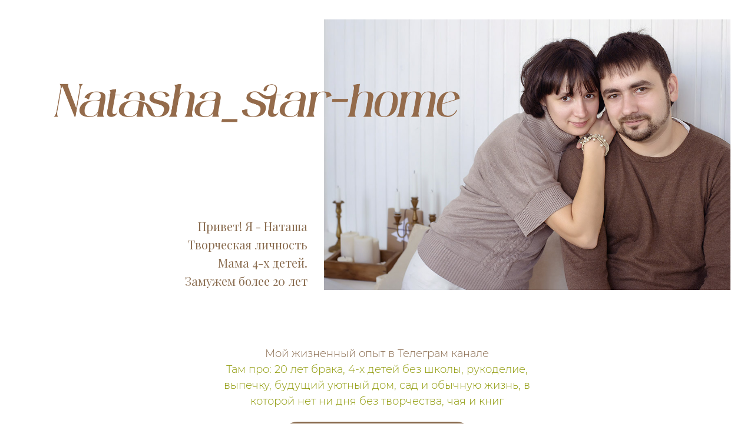

--- FILE ---
content_type: text/html; charset=UTF-8
request_url: http://moments4happy.ru/natasha_star_home
body_size: 7505
content:
<!DOCTYPE html> <html> <head> <meta charset="utf-8" /> <meta http-equiv="Content-Type" content="text/html; charset=utf-8" /> <meta name="viewport" content="width=device-width, initial-scale=1.0" /> <!--metatextblock--> <title>natasha_star_home</title> <meta property="og:url" content="http://moments4happy.ru/natasha_star_home" /> <meta property="og:title" content="natasha_star_home" /> <meta property="og:description" content="" /> <meta property="og:type" content="website" /> <link rel="canonical" href="http://moments4happy.ru/natasha_star_home"> <!--/metatextblock--> <meta name="format-detection" content="telephone=no" /> <meta http-equiv="x-dns-prefetch-control" content="on"> <link rel="dns-prefetch" href="https://ws.tildacdn.com"> <link rel="dns-prefetch" href="https://static.tildacdn.com"> <link rel="shortcut icon" href="https://static.tildacdn.com/tild3232-3161-4230-a365-363737356230/favicon.ico" type="image/x-icon" /> <link rel="apple-touch-icon" href="https://static.tildacdn.com/tild3136-6362-4139-b764-633931326233/photo.png"> <link rel="apple-touch-icon" sizes="76x76" href="https://static.tildacdn.com/tild3136-6362-4139-b764-633931326233/photo.png"> <link rel="apple-touch-icon" sizes="152x152" href="https://static.tildacdn.com/tild3136-6362-4139-b764-633931326233/photo.png"> <link rel="apple-touch-startup-image" href="https://static.tildacdn.com/tild3136-6362-4139-b764-633931326233/photo.png"> <!-- Assets --> <script src="https://neo.tildacdn.com/js/tilda-fallback-1.0.min.js" async charset="utf-8"></script> <link rel="stylesheet" href="https://static.tildacdn.com/css/tilda-grid-3.0.min.css" type="text/css" media="all" onerror="this.loaderr='y';"/> <link rel="stylesheet" href="https://static.tildacdn.com/ws/project7171962/tilda-blocks-page37611458.min.css?t=1764840771" type="text/css" media="all" onerror="this.loaderr='y';" /> <link rel="preconnect" href="https://fonts.gstatic.com"> <link href="https://fonts.googleapis.com/css2?family=Playfair+Display:wght@400..900&family=Montserrat:wght@100..900&subset=latin,cyrillic" rel="stylesheet"> <script nomodule src="https://static.tildacdn.com/js/tilda-polyfill-1.0.min.js" charset="utf-8"></script> <script type="text/javascript">function t_onReady(func) {if(document.readyState!='loading') {func();} else {document.addEventListener('DOMContentLoaded',func);}}
function t_onFuncLoad(funcName,okFunc,time) {if(typeof window[funcName]==='function') {okFunc();} else {setTimeout(function() {t_onFuncLoad(funcName,okFunc,time);},(time||100));}}function t396_initialScale(t){var e=document.getElementById("rec"+t);if(e){var i=e.querySelector(".t396__artboard");if(i){window.tn_scale_initial_window_width||(window.tn_scale_initial_window_width=document.documentElement.clientWidth);var a=window.tn_scale_initial_window_width,r=[],n,l=i.getAttribute("data-artboard-screens");if(l){l=l.split(",");for(var o=0;o<l.length;o++)r[o]=parseInt(l[o],10)}else r=[320,480,640,960,1200];for(var o=0;o<r.length;o++){var d=r[o];a>=d&&(n=d)}var _="edit"===window.allrecords.getAttribute("data-tilda-mode"),c="center"===t396_getFieldValue(i,"valign",n,r),s="grid"===t396_getFieldValue(i,"upscale",n,r),w=t396_getFieldValue(i,"height_vh",n,r),g=t396_getFieldValue(i,"height",n,r),u=!!window.opr&&!!window.opr.addons||!!window.opera||-1!==navigator.userAgent.indexOf(" OPR/");if(!_&&c&&!s&&!w&&g&&!u){var h=parseFloat((a/n).toFixed(3)),f=[i,i.querySelector(".t396__carrier"),i.querySelector(".t396__filter")],v=Math.floor(parseInt(g,10)*h)+"px",p;i.style.setProperty("--initial-scale-height",v);for(var o=0;o<f.length;o++)f[o].style.setProperty("height","var(--initial-scale-height)");t396_scaleInitial__getElementsToScale(i).forEach((function(t){t.style.zoom=h}))}}}}function t396_scaleInitial__getElementsToScale(t){return t?Array.prototype.slice.call(t.children).filter((function(t){return t&&(t.classList.contains("t396__elem")||t.classList.contains("t396__group"))})):[]}function t396_getFieldValue(t,e,i,a){var r,n=a[a.length-1];if(!(r=i===n?t.getAttribute("data-artboard-"+e):t.getAttribute("data-artboard-"+e+"-res-"+i)))for(var l=0;l<a.length;l++){var o=a[l];if(!(o<=i)&&(r=o===n?t.getAttribute("data-artboard-"+e):t.getAttribute("data-artboard-"+e+"-res-"+o)))break}return r}window.TN_SCALE_INITIAL_VER="1.0",window.tn_scale_initial_window_width=null;</script> <script src="https://static.tildacdn.com/js/tilda-scripts-3.0.min.js" charset="utf-8" defer onerror="this.loaderr='y';"></script> <script src="https://static.tildacdn.com/ws/project7171962/tilda-blocks-page37611458.min.js?t=1764840771" charset="utf-8" async onerror="this.loaderr='y';"></script> <script src="https://static.tildacdn.com/js/tilda-lazyload-1.0.min.js" charset="utf-8" async onerror="this.loaderr='y';"></script> <script src="https://static.tildacdn.com/js/tilda-zero-1.1.min.js" charset="utf-8" async onerror="this.loaderr='y';"></script> <script src="https://static.tildacdn.com/js/tilda-zero-scale-1.0.min.js" charset="utf-8" async onerror="this.loaderr='y';"></script> <script src="https://static.tildacdn.com/js/tilda-events-1.0.min.js" charset="utf-8" async onerror="this.loaderr='y';"></script> <script type="text/javascript">window.dataLayer=window.dataLayer||[];</script> <script type="text/javascript">(function() {if((/bot|google|yandex|baidu|bing|msn|duckduckbot|teoma|slurp|crawler|spider|robot|crawling|facebook/i.test(navigator.userAgent))===false&&typeof(sessionStorage)!='undefined'&&sessionStorage.getItem('visited')!=='y'&&document.visibilityState){var style=document.createElement('style');style.type='text/css';style.innerHTML='@media screen and (min-width: 980px) {.t-records {opacity: 0;}.t-records_animated {-webkit-transition: opacity ease-in-out .2s;-moz-transition: opacity ease-in-out .2s;-o-transition: opacity ease-in-out .2s;transition: opacity ease-in-out .2s;}.t-records.t-records_visible {opacity: 1;}}';document.getElementsByTagName('head')[0].appendChild(style);function t_setvisRecs(){var alr=document.querySelectorAll('.t-records');Array.prototype.forEach.call(alr,function(el) {el.classList.add("t-records_animated");});setTimeout(function() {Array.prototype.forEach.call(alr,function(el) {el.classList.add("t-records_visible");});sessionStorage.setItem("visited","y");},400);}
document.addEventListener('DOMContentLoaded',t_setvisRecs);}})();</script></head> <body class="t-body" style="margin:0;"> <!--allrecords--> <div id="allrecords" class="t-records" data-hook="blocks-collection-content-node" data-tilda-project-id="7171962" data-tilda-page-id="37611458" data-tilda-page-alias="natasha_star_home" data-tilda-formskey="1b5224869fe5a77ad760f0e7f7171962" data-tilda-lazy="yes" data-tilda-root-zone="com" data-tilda-project-country="RU"> <div id="rec607646227" class="r t-rec t-rec_pb_0" style="padding-bottom:0px; " data-animationappear="off" data-record-type="396"> <!-- T396 --> <style>#rec607646227 .t396__artboard {height:550px;background-color:#ffffff;}#rec607646227 .t396__filter {height:550px;}#rec607646227 .t396__carrier{height:550px;background-position:center center;background-attachment:scroll;background-size:cover;background-repeat:no-repeat;}@media screen and (max-width:1199px) {#rec607646227 .t396__artboard,#rec607646227 .t396__filter,#rec607646227 .t396__carrier {}#rec607646227 .t396__filter {}#rec607646227 .t396__carrier {background-attachment:scroll;}}@media screen and (max-width:959px) {#rec607646227 .t396__artboard,#rec607646227 .t396__filter,#rec607646227 .t396__carrier {}#rec607646227 .t396__filter {}#rec607646227 .t396__carrier {background-attachment:scroll;}}@media screen and (max-width:639px) {#rec607646227 .t396__artboard,#rec607646227 .t396__filter,#rec607646227 .t396__carrier {}#rec607646227 .t396__filter {}#rec607646227 .t396__carrier {background-attachment:scroll;}}@media screen and (max-width:479px) {#rec607646227 .t396__artboard,#rec607646227 .t396__filter,#rec607646227 .t396__carrier {}#rec607646227 .t396__filter {}#rec607646227 .t396__carrier {background-attachment:scroll;}}#rec607646227 .tn-elem[data-elem-id="1687433248266"]{z-index:2;top:33px;left:calc(50% - 600px + 510px);width:690px;height:auto;}#rec607646227 .tn-elem[data-elem-id="1687433248266"] .tn-atom{background-position:center center;border-color:transparent ;border-style:solid ;transition:background-color var(--t396-speedhover,0s) ease-in-out,color var(--t396-speedhover,0s) ease-in-out,border-color var(--t396-speedhover,0s) ease-in-out,box-shadow var(--t396-shadowshoverspeed,0.2s) ease-in-out;}#rec607646227 .tn-elem[data-elem-id="1687433248266"] .tn-atom__img {}@media screen and (max-width:1199px) {}@media screen and (max-width:959px) {}@media screen and (max-width:639px) {}@media screen and (max-width:479px) {#rec607646227 .tn-elem[data-elem-id="1687433248266"] {top:114px;left:calc(50% - 160px + -89px);width:409px;height:auto;}}#rec607646227 .tn-elem[data-elem-id="1688648928918"]{color:#896b4e;text-align:right;z-index:3;top:369px;left:calc(50% - 600px + 196px);width:286px;height:auto;}#rec607646227 .tn-elem[data-elem-id="1688648928918"] .tn-atom{color:#896b4e;font-size:20px;font-family:'Playfair Display',serif;line-height:1.55;font-weight:400;background-position:center center;border-color:transparent ;border-style:solid ;transition:background-color var(--t396-speedhover,0s) ease-in-out,color var(--t396-speedhover,0s) ease-in-out,border-color var(--t396-speedhover,0s) ease-in-out,box-shadow var(--t396-shadowshoverspeed,0.2s) ease-in-out;}@media screen and (max-width:1199px) {}@media screen and (max-width:959px) {}@media screen and (max-width:639px) {}@media screen and (max-width:479px) {#rec607646227 .tn-elem[data-elem-id="1688648928918"] {top:423px;left:calc(50% - 160px + 10px);width:298px;height:auto;}#rec607646227 .tn-elem[data-elem-id="1688648928918"] {text-align:center;}#rec607646227 .tn-elem[data-elem-id="1688648928918"] .tn-atom{font-size:14px;line-height:1.4;background-size:cover;}}#rec607646227 .tn-elem[data-elem-id="1696501029564"]{z-index:4;top:81px;left:calc(50% - 600px + 0px);width:820px;height:auto;}#rec607646227 .tn-elem[data-elem-id="1696501029564"] .tn-atom{background-position:center center;border-color:transparent ;border-style:solid ;transition:background-color var(--t396-speedhover,0s) ease-in-out,color var(--t396-speedhover,0s) ease-in-out,border-color var(--t396-speedhover,0s) ease-in-out,box-shadow var(--t396-shadowshoverspeed,0.2s) ease-in-out;}#rec607646227 .tn-elem[data-elem-id="1696501029564"] .tn-atom__img {}@media screen and (max-width:1199px) {}@media screen and (max-width:959px) {}@media screen and (max-width:639px) {}@media screen and (max-width:479px) {#rec607646227 .tn-elem[data-elem-id="1696501029564"] {top:30px;left:calc(50% - 160px + 27px);width:283px;height:auto;}}</style> <div class='t396'> <div class="t396__artboard" data-artboard-recid="607646227" data-artboard-screens="320,480,640,960,1200" data-artboard-height="550" data-artboard-valign="center" data-artboard-upscale="grid"> <div class="t396__carrier" data-artboard-recid="607646227"></div> <div class="t396__filter" data-artboard-recid="607646227"></div> <div class='t396__elem tn-elem tn-elem__6076462271687433248266' data-elem-id='1687433248266' data-elem-type='image' data-field-top-value="33" data-field-left-value="510" data-field-width-value="690" data-field-axisy-value="top" data-field-axisx-value="left" data-field-container-value="grid" data-field-topunits-value="px" data-field-leftunits-value="px" data-field-heightunits-value="" data-field-widthunits-value="px" data-field-filewidth-value="1000" data-field-fileheight-value="667" data-field-top-res-320-value="114" data-field-left-res-320-value="-89" data-field-width-res-320-value="409"> <div class='tn-atom'> <img class='tn-atom__img t-img' data-original='https://static.tildacdn.com/tild3961-6233-4030-b630-333135306339/DSC_9250.jpg'
src='https://thb.tildacdn.com/tild3961-6233-4030-b630-333135306339/-/resize/20x/DSC_9250.jpg'
alt='' imgfield='tn_img_1687433248266'
/> </div> </div> <div class='t396__elem tn-elem tn-elem__6076462271688648928918' data-elem-id='1688648928918' data-elem-type='text' data-field-top-value="369" data-field-left-value="196" data-field-width-value="286" data-field-axisy-value="top" data-field-axisx-value="left" data-field-container-value="grid" data-field-topunits-value="px" data-field-leftunits-value="px" data-field-heightunits-value="" data-field-widthunits-value="px" data-field-fontsize-value="20" data-field-top-res-320-value="423" data-field-left-res-320-value="10" data-field-width-res-320-value="298" data-field-fontsize-res-320-value="14"> <div class='tn-atom'field='tn_text_1688648928918'>Привет! Я - Наташа<br />Творческая личность<br />Мама 4-х детей.<br />Замужем более 20 лет<br /><br /></div> </div> <div class='t396__elem tn-elem tn-elem__6076462271696501029564' data-elem-id='1696501029564' data-elem-type='image' data-field-top-value="81" data-field-left-value="0" data-field-width-value="820" data-field-axisy-value="top" data-field-axisx-value="left" data-field-container-value="grid" data-field-topunits-value="px" data-field-leftunits-value="px" data-field-heightunits-value="" data-field-widthunits-value="px" data-field-filewidth-value="1544" data-field-fileheight-value="316" data-field-top-res-320-value="30" data-field-left-res-320-value="27" data-field-width-res-320-value="283"> <div class='tn-atom'> <img class='tn-atom__img t-img' data-original='https://static.tildacdn.com/tild3030-3432-4462-b638-613339303364/_-1.png'
src='https://thb.tildacdn.com/tild3030-3432-4462-b638-613339303364/-/resize/20x/_-1.png'
alt='' imgfield='tn_img_1696501029564'
/> </div> </div> </div> </div> <script>t_onReady(function() {t_onFuncLoad('t396_init',function() {t396_init('607646227');});});</script> <!-- /T396 --> </div> <div id="rec648974230" class="r t-rec t-rec_pt_30 t-rec_pb_0" style="padding-top:30px;padding-bottom:0px; " data-record-type="37"> <!-- T022 --> <div class="t022 t-align_center"> <div class="t-container"> <div class="t-row"> <div class="t-col t-col_6 t-prefix_3"> <div class="t022__text t-text t-text_sm" field="text"><span style="color: rgb(137, 107, 78);">Мой жизненный опыт в Телеграм канале</span><br /><span style="color: rgb(143, 154, 9);">Там про: 20 лет брака, 4-х детей без школы, рукоделие, выпечку, будущий уютный дом, сад и обычную жизнь, в которой нет ни дня без творчества, чая и книг</span></div> </div> </div> </div> </div> </div> <div id="rec607702637" class="r t-rec t-rec_pt_15 t-rec_pb_0" style="padding-top:15px;padding-bottom:0px; " data-record-type="191"> <!-- T142 --> <div class="t142"> <a
class="t-btn t-btnflex t-btnflex_type_button t-btnflex_md js-click-stat"
href="https://t.me/+zeUu3TjEbYZiOWFi" data-tilda-event-name="/tilda/click/rec607702637/button1"> <span class="t-btnflex__text">Жизнь Старовойтовых</span> <style>#rec607702637 .t-btnflex.t-btnflex_type_button {color:#ffffff;background-color:#896b4e;border-style:solid !important;border-color:#896b4e !important;--border-width:1px;border-radius:50px;box-shadow:none !important;font-family:Playfair Display;font-weight:300;white-space:normal;text-transform:uppercase;transition-duration:0.2s;transition-property:background-color,color,border-color,box-shadow,opacity,transform,gap;transition-timing-function:ease-in-out;}</style> </a> </div> </div> <div id="rec648974528" class="r t-rec t-rec_pt_30 t-rec_pb_0" style="padding-top:30px;padding-bottom:0px; " data-record-type="37"> <!-- T022 --> <div class="t022 t-align_center"> <div class="t-container"> <div class="t-row"> <div class="t-col t-col_6 t-prefix_3"> <div class="t022__text t-text t-text_sm" field="text"><span style="color: rgb(137, 107, 78);">Поддержу ваше желание начать </span><br /><span style="color: rgb(137, 107, 78);"> творить с помощью моих мастер-классов </span></div> </div> </div> </div> </div> </div> <div id="rec607701952" class="r t-rec t-rec_pt_15 t-rec_pb_0" style="padding-top:15px;padding-bottom:0px; " data-record-type="191"> <!-- T142 --> <div class="t142"> <a
class="t-btn t-btnflex t-btnflex_type_button t-btnflex_md js-click-stat"
href="/master_class" data-tilda-event-name="/tilda/click/rec607701952/button1"> <span class="t-btnflex__text">Мастер-классы</span> <style>#rec607701952 .t-btnflex.t-btnflex_type_button {color:#867f7a;border-style:solid !important;border-color:#896b4e !important;--border-width:1px;border-radius:50px;box-shadow:none !important;font-family:Playfair Display;font-weight:300;white-space:normal;text-transform:uppercase;transition-duration:0.2s;transition-property:background-color,color,border-color,box-shadow,opacity,transform,gap;transition-timing-function:ease-in-out;}</style> </a> </div> </div> <div id="rec648974882" class="r t-rec t-rec_pt_15 t-rec_pb_0" style="padding-top:15px;padding-bottom:0px; " data-record-type="37"> <!-- T022 --> <div class="t022 t-align_center"> <div class="t-container"> <div class="t-row"> <div class="t-col t-col_6 t-prefix_3"> <div class="t022__text t-text t-text_sm" field="text"><span style="color: rgb(137, 107, 78);"> </span><br /><span style="color: rgb(137, 107, 78);">Ландшафтный дизайнер без опыта.</span><br /><span style="color: rgb(137, 107, 78);">Иду к мечте: построить дом и вырастить сад. Учусь, пробую и рассказываю как:</span><br /><ul><li data-list="bullet" style="text-align: left; color: rgb(137, 107, 78);"><span style="color: rgb(137, 107, 78);">спланировала участок</span></li><li data-list="bullet" style="text-align: left; color: rgb(137, 107, 78);"><span style="color: rgb(137, 107, 78);">строю дом</span></li><li data-list="bullet" style="text-align: left; color: rgb(137, 107, 78);"><span style="color: rgb(137, 107, 78);">выращиваю растения для сада в квартире</span></li></ul><span style="color: rgb(143, 154, 9);">Подсматривать за мной в телеграмм канале</span></div> </div> </div> </div> </div> </div> <div id="rec638786205" class="r t-rec t-rec_pt_15 t-rec_pb_0" style="padding-top:15px;padding-bottom:0px; " data-record-type="191"> <!-- T142 --> <div class="t142"> <a
class="t-btn t-btnflex t-btnflex_type_button t-btnflex_md js-click-stat"
href="https://t.me/natasha_star_garden" data-tilda-event-name="/tilda/click/rec638786205/button1"> <span class="t-btnflex__text">САД В ГОРШОЧКЕ</span> <style>#rec638786205 .t-btnflex.t-btnflex_type_button {color:#ffffff;background-color:#8f9a09;border-style:solid !important;border-color:#8f9a09 !important;--border-width:1px;border-radius:50px;box-shadow:none !important;font-family:Playfair Display;font-weight:400;white-space:normal;text-transform:uppercase;transition-duration:0.2s;transition-property:background-color,color,border-color,box-shadow,opacity,transform,gap;transition-timing-function:ease-in-out;}</style> </a> </div> </div> <div id="rec648973632" class="r t-rec t-rec_pt_30 t-rec_pb_0" style="padding-top:30px;padding-bottom:0px; " data-record-type="37"> <!-- T022 --> <div class="t022 t-align_center"> <div class="t-container"> <div class="t-row"> <div class="t-col t-col_6 t-prefix_3"> <div class="t022__text t-text t-text_sm" field="text"><span style="color: rgb(137, 107, 78);">Сделаю приглашение на ваш праздник</span></div> </div> </div> </div> </div> </div> <div id="rec607658509" class="r t-rec t-rec_pt_15 t-rec_pb_0" style="padding-top:15px;padding-bottom:0px; " data-record-type="191"> <!-- T142 --> <div class="t142"> <a
class="t-btn t-btnflex t-btnflex_type_button t-btnflex_md js-click-stat"
href="/"
target="_blank" data-tilda-event-name="/tilda/click/rec607658509/button1"> <span class="t-btnflex__text">Магазин приглашений</span> <style>#rec607658509 .t-btnflex.t-btnflex_type_button {color:#ffffff;background-color:#896b4e;border-style:solid !important;border-color:#896b4e !important;--border-width:1px;border-radius:50px;box-shadow:none !important;font-family:Playfair Display;font-weight:300;white-space:normal;text-transform:uppercase;transition-duration:0.2s;transition-property:background-color,color,border-color,box-shadow,opacity,transform,gap;transition-timing-function:ease-in-out;}</style> </a> </div> </div> <div id="rec648973890" class="r t-rec t-rec_pt_30 t-rec_pb_0" style="padding-top:30px;padding-bottom:0px; " data-record-type="37"> <!-- T022 --> <div class="t022 t-align_center"> <div class="t-container"> <div class="t-row"> <div class="t-col t-col_6 t-prefix_3"> <div class="t022__text t-text t-text_sm" field="text"><br /><span style="color: rgb(137, 107, 78);">Оформлю ваши stories</span></div> </div> </div> </div> </div> </div> <div id="rec607703997" class="r t-rec t-rec_pt_30 t-rec_pb_0" style="padding-top:30px;padding-bottom:0px; " data-record-type="191"> <!-- T142 --> <div class="t142"> <a
class="t-btn t-btnflex t-btnflex_type_button t-btnflex_md js-click-stat"
href="https://t.me/+AO64XqK5faRlYmNi"
target="_blank" data-tilda-event-name="/tilda/click/rec607703997/button1"> <span class="t-btnflex__text">БЛОГЕРАМ: Все для Stories</span> <style>#rec607703997 .t-btnflex.t-btnflex_type_button {color:#867f7a;border-style:solid !important;border-color:#896b4e !important;--border-width:1px;border-radius:50px;box-shadow:none !important;font-family:Playfair Display;font-weight:300;white-space:normal;text-transform:uppercase;transition-duration:0.2s;transition-property:background-color,color,border-color,box-shadow,opacity,transform,gap;transition-timing-function:ease-in-out;}</style> </a> </div> </div> <div id="rec615315458" class="r t-rec t-rec_pt_30 t-rec_pb_0" style="padding-top:30px;padding-bottom:0px; " data-record-type="191"> <!-- T142 --> <div class="t142"> <a
class="t-btn t-btnflex t-btnflex_type_button t-btnflex_md js-click-stat"
href="/business_stories"
target="_blank" data-tilda-event-name="/tilda/click/rec615315458/button1"> <span class="t-btnflex__text">БИЗНЕС: Все для Stories</span> <style>#rec615315458 .t-btnflex.t-btnflex_type_button {color:#867f7a;border-style:solid !important;border-color:#896b4e !important;--border-width:1px;border-radius:50px;box-shadow:none !important;font-family:Playfair Display;font-weight:300;white-space:normal;text-transform:uppercase;transition-duration:0.2s;transition-property:background-color,color,border-color,box-shadow,opacity,transform,gap;transition-timing-function:ease-in-out;}</style> </a> </div> </div> <div id="rec638637662" class="r t-rec t-rec_pt_30 t-rec_pb_0" style="padding-top:30px;padding-bottom:0px; " data-record-type="191"> <!-- T142 --> <div class="t142"> <a
class="t-btn t-btnflex t-btnflex_type_button t-btnflex_md js-click-stat"
href="/free"
target="_blank" data-tilda-event-name="/tilda/click/rec638637662/button1"> <span class="t-btnflex__text">ВСЕ БЕСПЛАТНО</span> <style>#rec638637662 .t-btnflex.t-btnflex_type_button {color:#ffffff;background-color:#8f9a09;--border-width:0px;border-style:none !important;border-radius:50px;box-shadow:none !important;font-family:Playfair Display;font-weight:400;white-space:normal;text-transform:uppercase;transition-duration:0.2s;transition-property:background-color,color,border-color,box-shadow,opacity,transform,gap;transition-timing-function:ease-in-out;}</style> </a> </div> </div> <div id="rec607704735" class="r t-rec t-rec_pt_90 t-rec_pb_150" style="padding-top:90px;padding-bottom:150px; " data-record-type="560"> <!-- t560--> <div class="t560"> <div class="t-container"> <div class="t-col t-col_8 t-prefix_2 t-align_center"> <div class="t560__title t-title t-title_xs" field="title">Всегда на связи:</div> <div class="t560__text t-text-impact t-text-impact_xs t560__text-bottom-margin" field="text">natalkastar@yandex.ru</div> <div class="t560__descr t-text t-text_sm" field="text2">Екатеринбург</div> <div class="t-sociallinks"> <ul role="list" class="t-sociallinks__wrapper" aria-label="Social media links"> <!-- new soclinks --><li class="t-sociallinks__item t-sociallinks__item_telegram"><a href="https://t.me/natasha_starhome" target="_blank" rel="nofollow" aria-label="telegram" style="width: 48px; height: 48px;"><svg class="t-sociallinks__svg" role="presentation" width=48px height=48px viewBox="0 0 100 100" fill="none"
xmlns="http://www.w3.org/2000/svg"> <path fill-rule="evenodd" clip-rule="evenodd"
d="M50 100c27.614 0 50-22.386 50-50S77.614 0 50 0 0 22.386 0 50s22.386 50 50 50Zm21.977-68.056c.386-4.38-4.24-2.576-4.24-2.576-3.415 1.414-6.937 2.85-10.497 4.302-11.04 4.503-22.444 9.155-32.159 13.734-5.268 1.932-2.184 3.864-2.184 3.864l8.351 2.577c3.855 1.16 5.91-.129 5.91-.129l17.988-12.238c6.424-4.38 4.882-.773 3.34.773l-13.49 12.882c-2.056 1.804-1.028 3.35-.129 4.123 2.55 2.249 8.82 6.364 11.557 8.16.712.467 1.185.778 1.292.858.642.515 4.111 2.834 6.424 2.319 2.313-.516 2.57-3.479 2.57-3.479l3.083-20.226c.462-3.511.993-6.886 1.417-9.582.4-2.546.705-4.485.767-5.362Z"
fill="#867f7a" /> </svg></a></li>&nbsp;<li class="t-sociallinks__item t-sociallinks__item_vk"><a href="https://vk.com/natasha.starhome" target="_blank" rel="nofollow" aria-label="vk" style="width: 48px; height: 48px;"><svg class="t-sociallinks__svg" role="presentation" width=48px height=48px viewBox="0 0 100 100" fill="none"
xmlns="http://www.w3.org/2000/svg"> <path fill-rule="evenodd" clip-rule="evenodd"
d="M50 100c27.614 0 50-22.386 50-50S77.614 0 50 0 0 22.386 0 50s22.386 50 50 50ZM25 34c.406 19.488 10.15 31.2 27.233 31.2h.968V54.05c6.278.625 11.024 5.216 12.93 11.15H75c-2.436-8.87-8.838-13.773-12.836-15.647C66.162 47.242 71.783 41.62 73.126 34h-8.058c-1.749 6.184-6.932 11.805-11.867 12.336V34h-8.057v21.611C40.147 54.362 33.838 48.304 33.556 34H25Z"
fill="#867f7a" /> </svg></a></li>&nbsp;<li class="t-sociallinks__item t-sociallinks__item_whatsapp"><a href="https://wa.me/79030795554" target="_blank" rel="nofollow" aria-label="whatsapp" style="width: 48px; height: 48px;"><svg class="t-sociallinks__svg" role="presentation" width=48px height=48px viewBox="0 0 100 100" fill="none"
xmlns="http://www.w3.org/2000/svg"> <path fill-rule="evenodd" clip-rule="evenodd"
d="M50 100C77.6142 100 100 77.6142 100 50C100 22.3858 77.6142 0 50 0C22.3858 0 0 22.3858 0 50C0 77.6142 22.3858 100 50 100ZM69.7626 28.9928C64.6172 23.841 57.7739 21.0027 50.4832 21C35.4616 21 23.2346 33.2252 23.2292 48.2522C23.2274 53.0557 24.4823 57.7446 26.8668 61.8769L23 76L37.4477 72.2105C41.4282 74.3822 45.9107 75.5262 50.4714 75.528H50.4823C65.5029 75.528 77.7299 63.301 77.7363 48.2749C77.7408 40.9915 74.9089 34.1446 69.7626 28.9928ZM62.9086 53.9588C62.2274 53.6178 58.8799 51.9708 58.2551 51.7435C57.6313 51.5161 57.1766 51.4024 56.7228 52.0845C56.269 52.7666 54.964 54.2998 54.5666 54.7545C54.1692 55.2092 53.7718 55.2656 53.0915 54.9246C52.9802 54.8688 52.8283 54.803 52.6409 54.7217C51.6819 54.3057 49.7905 53.4855 47.6151 51.5443C45.5907 49.7382 44.2239 47.5084 43.8265 46.8272C43.4291 46.1452 43.7837 45.7769 44.1248 45.4376C44.3292 45.2338 44.564 44.9478 44.7987 44.662C44.9157 44.5194 45.0328 44.3768 45.146 44.2445C45.4345 43.9075 45.56 43.6516 45.7302 43.3049C45.7607 43.2427 45.7926 43.1776 45.8272 43.1087C46.0545 42.654 45.9409 42.2565 45.7708 41.9155C45.6572 41.6877 45.0118 40.1167 44.4265 38.6923C44.1355 37.984 43.8594 37.3119 43.671 36.8592C43.1828 35.687 42.6883 35.69 42.2913 35.6924C42.2386 35.6928 42.1876 35.6931 42.1386 35.6906C41.7421 35.6706 41.2874 35.667 40.8336 35.667C40.3798 35.667 39.6423 35.837 39.0175 36.5191C38.9773 36.5631 38.9323 36.6111 38.8834 36.6633C38.1738 37.4209 36.634 39.0648 36.634 42.2002C36.634 45.544 39.062 48.7748 39.4124 49.2411L39.415 49.2444C39.4371 49.274 39.4767 49.3309 39.5333 49.4121C40.3462 50.5782 44.6615 56.7691 51.0481 59.5271C52.6732 60.2291 53.9409 60.6475 54.9303 60.9612C56.5618 61.4796 58.046 61.4068 59.22 61.2313C60.5286 61.0358 63.2487 59.5844 63.8161 57.9938C64.3836 56.4033 64.3836 55.0392 64.2136 54.7554C64.0764 54.5258 63.7545 54.3701 63.2776 54.1395C63.1633 54.0843 63.0401 54.0247 62.9086 53.9588Z"
fill="#867f7a" /> </svg></a></li><!-- /new soclinks --> </ul> </div> </div> </div> </div> <style> #rec607704735 .t560__title{font-size:20px;color:#867f7a;font-family:'Playfair Display';padding-bottom:10px;}#rec607704735 .t560__text{font-size:17px;color:#867f7a;font-family:'Playfair Display';}#rec607704735 .t560__descr{font-size:12px;color:#867f7a;}</style> </div> </div> <!--/allrecords--> <!-- Stat --> <script type="text/javascript">if(!window.mainTracker) {window.mainTracker='tilda';}
setTimeout(function(){(function(d,w,k,o,g) {var n=d.getElementsByTagName(o)[0],s=d.createElement(o),f=function(){n.parentNode.insertBefore(s,n);};s.type="text/javascript";s.async=true;s.key=k;s.id="tildastatscript";s.src=g;if(w.opera=="[object Opera]") {d.addEventListener("DOMContentLoaded",f,false);} else {f();}})(document,window,'a89945b95890fa8bb3753eaf8104132e','script','https://static.tildacdn.com/js/tilda-stat-1.0.min.js');},2000);</script> </body> </html>